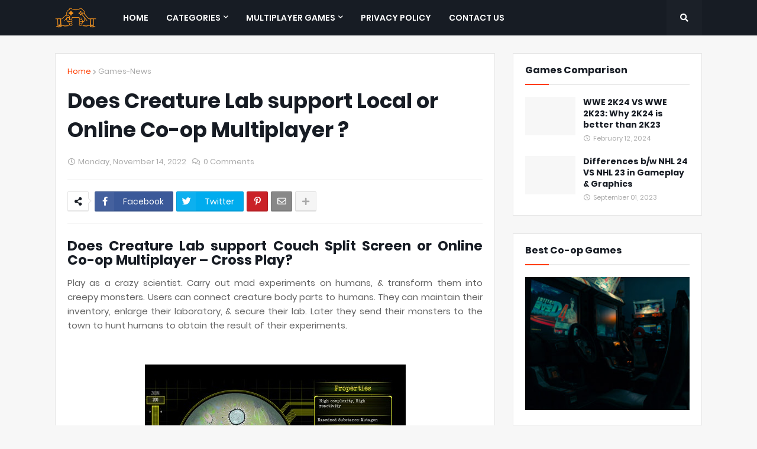

--- FILE ---
content_type: text/html; charset=utf-8
request_url: https://www.google.com/recaptcha/api2/aframe
body_size: 251
content:
<!DOCTYPE HTML><html><head><meta http-equiv="content-type" content="text/html; charset=UTF-8"></head><body><script nonce="YD1ZRwijCeMnIxQEQSCeXQ">/** Anti-fraud and anti-abuse applications only. See google.com/recaptcha */ try{var clients={'sodar':'https://pagead2.googlesyndication.com/pagead/sodar?'};window.addEventListener("message",function(a){try{if(a.source===window.parent){var b=JSON.parse(a.data);var c=clients[b['id']];if(c){var d=document.createElement('img');d.src=c+b['params']+'&rc='+(localStorage.getItem("rc::a")?sessionStorage.getItem("rc::b"):"");window.document.body.appendChild(d);sessionStorage.setItem("rc::e",parseInt(sessionStorage.getItem("rc::e")||0)+1);localStorage.setItem("rc::h",'1769145077476');}}}catch(b){}});window.parent.postMessage("_grecaptcha_ready", "*");}catch(b){}</script></body></html>

--- FILE ---
content_type: text/plain
request_url: https://www.google-analytics.com/j/collect?v=1&_v=j102&a=2128603071&t=pageview&_s=1&dl=https%3A%2F%2Fwww.gamescover.net%2F2022%2F11%2Fdoes-creature-lab-support-local-online-co-op-multiplayer.html&ul=en-us%40posix&dt=Does%20Creature%20Lab%20support%20Local%20or%20Online%20Co-op%20Multiplayer%20%3F&sr=1280x720&vp=1280x720&_u=IEBAAEABAAAAACAAI~&jid=2094256255&gjid=367202352&cid=346413334.1769145076&tid=UA-157014435-1&_gid=902142773.1769145076&_r=1&_slc=1&z=2017290308
body_size: -451
content:
2,cG-VX3SHVBWKH